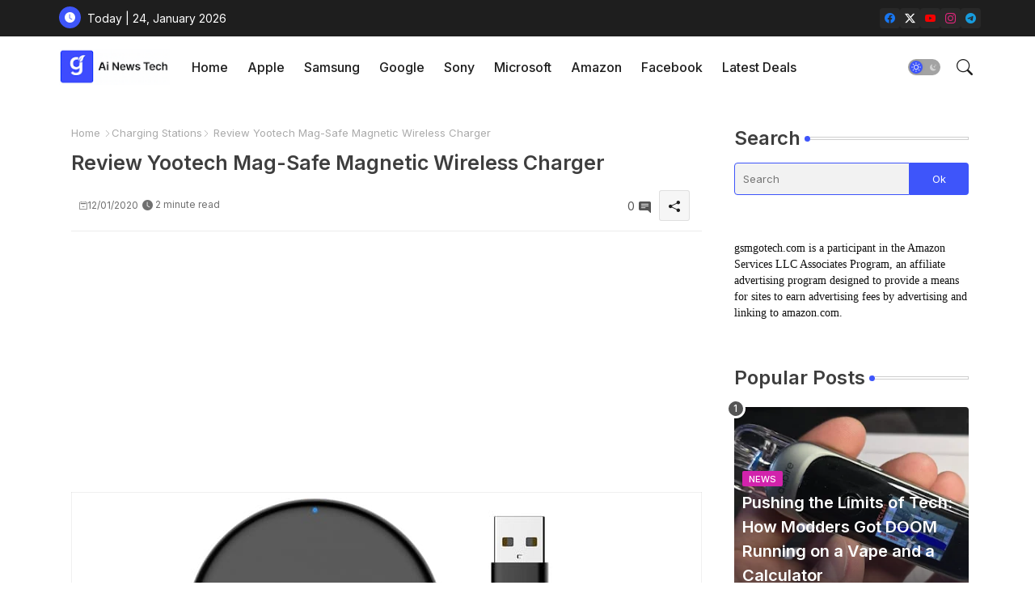

--- FILE ---
content_type: text/html; charset=utf-8
request_url: https://www.google.com/recaptcha/api2/aframe
body_size: 258
content:
<!DOCTYPE HTML><html><head><meta http-equiv="content-type" content="text/html; charset=UTF-8"></head><body><script nonce="L3SmY8t9nfVHFP50AIv6tA">/** Anti-fraud and anti-abuse applications only. See google.com/recaptcha */ try{var clients={'sodar':'https://pagead2.googlesyndication.com/pagead/sodar?'};window.addEventListener("message",function(a){try{if(a.source===window.parent){var b=JSON.parse(a.data);var c=clients[b['id']];if(c){var d=document.createElement('img');d.src=c+b['params']+'&rc='+(localStorage.getItem("rc::a")?sessionStorage.getItem("rc::b"):"");window.document.body.appendChild(d);sessionStorage.setItem("rc::e",parseInt(sessionStorage.getItem("rc::e")||0)+1);localStorage.setItem("rc::h",'1769223069598');}}}catch(b){}});window.parent.postMessage("_grecaptcha_ready", "*");}catch(b){}</script></body></html>